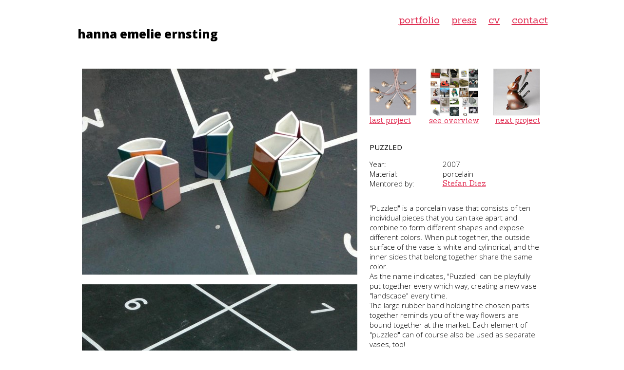

--- FILE ---
content_type: text/html
request_url: http://hannaernsting.com/puzzled.html
body_size: 1694
content:
<html>

	<head>
		<meta http-equiv="content-type" content="text/html;charset=iso-8859-1">
		<link rel="stylesheet" href="default.css"> 
<link href='http://fonts.googleapis.com/css?family=Open+Sans:300,400,800' rel='stylesheet' type='text/css'>
		<link href='http://fonts.googleapis.com/css?family=Sanchez' rel='stylesheet' type='text/css'>
<meta charset="utf-8" />

		<title>Hanna Ernsting product design</title>
	</head>

	<body>
		<div align="center"><br>

<table border="0" cellpadding="0" cellspacing="0" width="975">
							<tr>
								<td width="300" valign="bottom" align="left">&nbsp;&nbsp;&nbsp;&nbsp;&nbsp;&nbsp;&nbsp;&nbsp;&nbsp;&nbsp;</td>
								<td valign="bottom" align="left">
									<div align="left">
										<table border="0" cellpadding="0" cellspacing="0" width="100%">
											<tr>
												<td valign="bottom" align="left">
													<div align="right">
														<a style="font-size:15pt" href="overview.html">portfolio</a> &nbsp;&nbsp;&nbsp;&nbsp;&nbsp;<a style="font-size:15pt"  href="press.html">press</a> &nbsp;&nbsp;&nbsp;&nbsp;&nbsp;<a style="font-size:15pt"  href="cv.html">cv</a> &nbsp;&nbsp;&nbsp;&nbsp;&nbsp;<a style="font-size:15pt" href="contact.html">contact</a>&nbsp;</div>
												</td>
												<td valign="bottom" align="right"></td>
											</tr>
										</table>
									</div>
								</td>
							</tr>
							<tr>
								<td width="300" valign="top" align="left"><div align="left" style="font-family: 'Open Sans'; font-weight: 800; font-size: 24px">
							<a href="index.html" style="font-family: 'Open Sans'; font-weight: 800; font-size: 24px; text-decoration: none ;color: #000000">
										&nbsp;hanna emelie ernsting</a></div>
								</td>
								<td valign="top">
									<div align="left" style="font-family: 'Open Sans'; font-weight: 800; font-size: 22px"  ></div>
								</td>
							</tr>
						</table>
</div>
<div align="center">
			<br>
			<table border="0" cellpadding="10" cellspacing="0" width="975" bgcolor="white">
				<tr>
					<td>
						

					</td>
				</tr>
				<tr>
					<td>
						<div align="right">
							<table border="0" cellpadding="0" cellspacing="5" width="100%">
								<tr>
									<td valign="top" align="left"><img src="graphiken/puzzled/drei-b%FCndel.jpg" width="565" height="423" border="0"><br>
										<br>
										<img src="graphiken/puzzled/zusammen_2.jpg" width="565" height="423" border="0"><br>
										<br>
										<img src="graphiken/puzzled/halb-offen1.jpg" width="565" height="423" border="0"><br>
										<br>
										<img src="graphiken/puzzled/treppe_1a.jpg" width="565" height="423" border="0"><br>
										<br>
										<img src="graphiken/puzzled/tulpen_2.jpg" width="565" height="423" border="0"><br>
										<br>
										<img src="graphiken/puzzled/zusammen_3.jpg" width="565" height="423" border="0"><br>
									</td>
									<td valign="top" align="center">
										
											<table border="0" cellpadding="0" cellspacing="0" width="350">
												<tr>
													<td>
														<table border="0" cellpadding="0" cellspacing="0" width="100%">
															<tr>
																<td align="left"><a href="cablelamp.html"><img src="graphiken/nav/cable%20lamp.jpg" width="96" height="96" border="0"><br>
																		
																last project</a></td>
																<td align="center"><a href="overview.html"><img src="graphiken/nav/overview.jpg" width="98" height="97" border="0"><br>
																		
																see overview</a></td>
																<td align="right"><a href="stabby.html"><img src="graphiken/nav/stabby.jpg" width="96" height="96" border="0"><br>
																		
																next project</a></td>
															</tr>
														</table>
													</td>
												</tr>
												<tr>
													<td><br>
													<h3><b>PUZZLED</b></h3>
														
													<table border="0" cellpadding="0" cellspacing="0" width="100%">
															<tr>
																<td width="150" valign="top" align="left">
																	<h3>Year:<br>
																		
																	Material:<br>
																		
																	Mentored by:<br>
																</h3>
																</td>
																<td valign="top" align="left">
																	<h3>2007<br>
																	porcelain <br>
																	<a href="http://www.stefan-diez.com/" target="_new">Stefan Diez</a><br>
																</h3> 
																</td>
															</tr>
														</table>
													<h3>&quot;Puzzled&quot; is a porcelain vase that consists of ten individual pieces that you can take apart and combine to form different shapes and expose different colors. When put together, the outside surface of the vase is white and cylindrical, and the inner sides that belong together share the same color.<br>
														As the name indicates, &quot;Puzzled&quot; can be playfully put together every which way, creating a new vase &quot;landscape&quot; every time.<br>
														The large rubber band holding the chosen parts together reminds you of the way flowers are bound together at the market. Each element of &quot;puzzled&quot; can of course also be used as separate vases, too!<br>
													</h3>
													<h3></h3>
												</td>
												</tr>
											</table>
								<h3><br>
								</h3>
							</td>
								</tr>
							</table>
							<br>Copyright: &copy; Hanna Ernsting 2005-2013. All rights reserved<br>
							<a href="imprint.html">Imprint</a></div><br>
					</td>
				</tr>
			</table>
		</div>
	</body>

</html>

--- FILE ---
content_type: text/css
request_url: http://hannaernsting.com/default.css
body_size: 2597
content:


A:Link   { color: #E03054; font-size: 15px; font-family: 'Sanchez', Courier New,Courier,Monaco; text-decoration: underline}
A:Visited   { color: #E03054; font-size: 15px; font-family: 'Sanchez', Courier New,Courier,Monaco; text-decoration: none }
A:Hover     { color: #000000; font-size: 15px; font-family: 'Sanchez', Courier New,Courier,Monaco; text-decoration: none }


h3   { font-weight: 300; color: #000000; font-size: 15px; font-family: 'Open Sans', Arial, Helvetica, Geneva, Swiss, SunSans-Regular; font-weight: 300; text-decoration: none; line-height: 15pt }
h4   { font-weight: 300; color: #000000; font-size: 20px; font-family: 'Open Sans', Arial, Helvetica, Geneva, Swiss, SunSans-Regular; font-weight: normal; text-decoration: none; line-height: 15pt }


h5   { font-family:'Open Sans'; color: black; font-size: 24px; text-align: center; font-weight: 300;}


b      { font-weight: 400; color: #000000; font-size: 15px; font-family: 'Open Sans', Arial, Helvetica, Geneva, Swiss, SunSans-Regular }
i      { font-weight: 300; color: #000000; font-size: 15px; font-family: 'Open Sans', Arial, Helvetica, Geneva, Swiss, SunSans-Regular }
p      { font-weight: 300; color: #000000; font-size: 15px; font-family: 'Open Sans', Arial, Helvetica, Geneva, Swiss, SunSans-Regular; text-align: left }
td     { font-weight: 300; color: #000000; font-size: 15px; font-family: 'Open Sans', Arial, Helvetica, Geneva, Swiss, SunSans-Regular }
h1     { font-weight: 300; color: #000000; font-size: 22px; font-family: 'Open Sans', Arial, Helvetica, Geneva, Swiss, SunSans-Regular }
h2     { font-weight: 300; color: #FF7992; font-size: 22px; font-family: 'Open Sans', Arial, Helvetica, Geneva, Swiss, SunSans-Regular }
li     { font-weight: 300; color: #000000; font-size: 15px; font-family: 'Open Sans', Arial, Helvetica, Geneva, Swiss, SunSans-Regular; text-align: left }
ul     { font-weight: 300; color: #000000; font-size: 15px; font-family: 'Open Sans', Arial, Helvetica, Geneva, Swiss, SunSans-Regular; text-align: left }
table  { font-weight: 300; color: #000000; font-size: 15px; font-family: 'Open Sans', Arial, Helvetica, Geneva, Swiss, SunSans-Regular; text-decoration: none }
body   { font-weight: 300; color: #000000; font-size: 15px; font-family: 'Open Sans', Arial, Helvetica, Geneva, Swiss, SunSans-Regular; text-decoration: none }

.medium  { color: #000000; font-size: 10px}
.mediumbold  { color: #000000; font-size: 10px; font-weight: bold}
.date   { color: black; font-weight: 500; font-size: 10px; font-family: Arial, Helvetica, Geneva, Swiss, SunSans-Regular; text-align: right }
